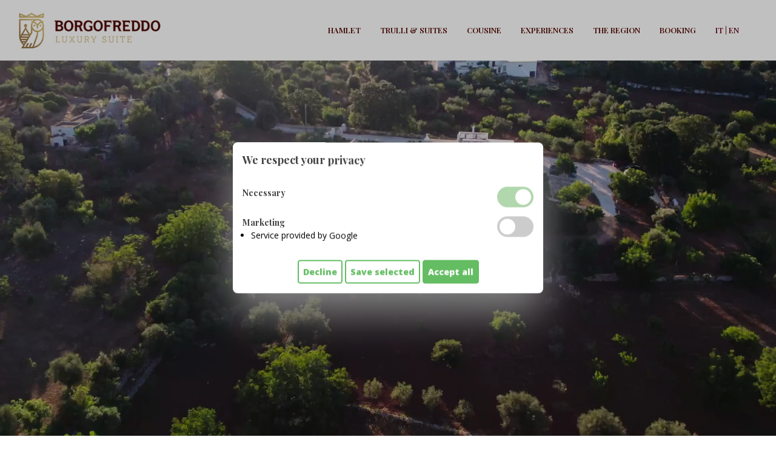

--- FILE ---
content_type: text/html; charset=UTF-8
request_url: https://borgofreddo.it/en
body_size: 4224
content:
<!DOCTYPE html>
<html dir="ltr" lang="en">






	<head>

		<meta http-equiv="content-type" content="text/html; charset=utf-8" />
		
		<title>BORGOFREDDO Luxury Suite Monopoli Polignano a mare, Bari, Puglia</title>
		<meta name="description" content="">

		<meta name="viewport" content="width=device-width, initial-scale=1" />
		<meta name="author" content="Logovia http://www.logovia.it">
		<meta name="copyright" content="©2020 Logovia - http://www.logovia.it">
		<meta name="google-site-verification" content="QA0OzF25bfNLtaYXo63P4o3-p04SB_mvqShLSlm4xrw" /> 
		
		<link rel="alternate" hreflang="it" href="https://borgofreddo.it/it/homepage" />
		<link rel="alternate" hreflang="en" href="https://borgofreddo.it/en/homepage" />
		
		<link href="https://borgofreddo.it/favicon.ico" rel="shortcut icon">
		
		<link rel="stylesheet" href="https://borgofreddo.it/assets-app/canvas/css/bootstrap-min.css" type="text/css" />
		<link rel="stylesheet" href="https://borgofreddo.it/assets-app/canvas/css/style.css?20231124" type="text/css" />
		<link rel="stylesheet" href="https://borgofreddo.it/assets-app/canvas/css/et-line.css" type="text/css" />
		<link rel="stylesheet" href="https://borgofreddo.it/assets-app/canvas/css/font-icons.css" type="text/css" />
		<link rel="stylesheet" href="https://borgofreddo.it/assets-app/canvas/css/sweet.css" type="text/css" />
		<link rel="stylesheet" href="https://borgofreddo.it/assets-app/canvas/css/animate.css" type="text/css" />
		<link rel="stylesheet" href="https://borgofreddo.it/assets-app/canvas/css/magnific-popup.css" type="text/css" />
		<link rel="stylesheet" href="https://borgofreddo.it/assets-app/canvas/css/swiper.css" type="text/css" />
		<link rel="stylesheet" href="https://borgofreddo.it/assets-app/canvas/css/standardFE.css" type="text/css">
		<link rel="stylesheet" href="https://borgofreddo.it/assets-app/canvas/css/custom.css" type="text/css" />
		

<script type="application/ld+json">{"@context":"https:\/\/schema.org","@type":"BreadcrumbList","itemListElement":[{"@type":"ListItem","position":1,"name":"Welcome to BORGOFREDDO Luxury Suite","item":"https:\/\/borgofreddo.it\/en\/homepage"}]}</script>
	</head>


	<body class="stretched">
	
	
	
		<div id="wrapper" class="clearfix">

			<header id="header" class="full-header" data-mobile-sticky="true">
				<div id="header-wrap">
					<div class="container">
						<div class="header-row">
							<div id="logo">
								<a href="https://borgofreddo.it/en"><img src="https://borgofreddo.it/assets-app/canvas/img/logo.png" alt="BORGOFREDDO - SA.BA. S.R.L." style="height:100px"></a>
							</div>
							<div id="primary-menu-trigger">
								<svg class="svg-trigger" viewBox="0 0 100 100"><path d="m 30,33 h 40 c 3.722839,0 7.5,3.126468 7.5,8.578427 0,5.451959 -2.727029,8.421573 -7.5,8.421573 h -20"></path><path d="m 30,50 h 40"></path><path d="m 70,67 h -40 c 0,0 -7.5,-0.802118 -7.5,-8.365747 0,-7.563629 7.5,-8.634253 7.5,-8.634253 h 20"></path></svg>
							</div>
							<nav class="primary-menu">
								<ul class="menu-container">
									<li class="menu-item"><a class="menu-link" href="https://borgofreddo.it/en/borgo-rurale">Hamlet</a></li>
									<li class="menu-item"><a class="menu-link" href="https://borgofreddo.it/en/trulli-suite">Trulli & Suites</a></li>
									<li class="menu-item"><a class="menu-link" href="https://borgofreddo.it/en/colazione">COUSINE</a></li>
									<li class="menu-item"><a class="menu-link" href="https://borgofreddo.it/en/esperienze">Experiences</a></li>
									<li class="menu-item"><a class="menu-link" href="https://borgofreddo.it/en/territorio">The Region</a></li>
									<li class="menu-item"><a class="menu-link" href="https://borgofreddo.it/en/contatti">Booking</a></li>
									<li class="menu-item menu-link"><a href="https://borgofreddo.it/it" class="">IT</a> | <a href="https://borgofreddo.it/en" class="">EN</a></li>
								</ul>
							</nav>
						</div>
					</div>
				</div>
				<div class="header-wrap-clone"></div>
			</header>




<section id="slider" class="slider-element min-vh-100 include-header">
    <div class="slider-inner">
        <div class="container">
            <div class="slider-caption slider-caption-center ombra">
                <h2 data-animate="fadeInUp"></h2>
            </div>
        </div>
		
        <div class="video-wrap" style="z-index:1;">
            <video preload="auto" loop autoplay muted playsinline>
                <source src="https://borgofreddo.it/media/pagine/0002/video-intro.mp4" type="video/mp4" />
            </video>
        </div>

    </div>
</section>





<section class="mb-4">
	<div class="content-wrap">
		<div class="container clearfix">
			<div class="mx-auto center clearfix" style="max-width: 900px;">
				<h1><span>Welcome to BORGOFREDDO Luxury Suite</span></h1>
				<p><span style="background-color: var(--ct-card-bg); font-size: var(--ct-body-font-size); font-weight: var(--ct-body-font-weight); text-align: var(--ct-body-text-align);">Among the rolling hills of Monopoli, a stone's throw from Valle d'Itria, Polignano a mare and Castellana Grotte, lies our ancient hamlet. Among authentic 18th century trulli, large open spaces and the lively Apulia countryside, you can experience beauty and courtesy.</span><br></p>			</div>
		</div>
	</div>
</section>



<section class="slider-element min-vh-75 mb-4">
	<div class="row align-items-center">
		<div class="col-md-7 bghome order-lg-last">
			 <div class="fslider" data-arrows="true" data-animation="slide">
				<div class="flexslider">
					<div class="slider-wrap">
						<div class="slide"><a href="https://borgofreddo.it/en/trulli-suite"><img src="https://borgofreddo.it/media/thumb/pagine/0005/Borgofreddo_Marker_MAX_026-1080x720x1.webp"></a></div>
					</div>
				</div>
			</div>
		</div>
		<div class="col-md-5 p-5">
			<h3 class="text-stretch display-3 fw-bold position-relative"><a href="https://borgofreddo.it/en/trulli-suite" class="colore">Trulli and Suites</a></h3>
			<p class="lead"><a href="https://borgofreddo.it/en/trulli-suite" class="colore">Explore and choose from our charming suites</a></p>
			<p><a href="https://borgofreddo.it/en/trulli-suite" class="colore"></a></p>
		</div>
	</div>
</section>
<section class="slider-element min-vh-75 mb-4">
	<div class="row align-items-center">
		<div class="col-md-7 bghome ">
			 <div class="fslider" data-arrows="true" data-animation="slide">
				<div class="flexslider">
					<div class="slider-wrap">
						<div class="slide"><a href="https://borgofreddo.it/en/territorio"><img src="https://borgofreddo.it/media/thumb/pagine/0007/20211014_111310_r1_c1-1080x720x1.webp"></a></div>
						<div class="slide"><a href="https://borgofreddo.it/en/territorio"><img src="https://borgofreddo.it/media/thumb/pagine/0007/Borgofreddo_Marker_MAX_045_r1_c1-1080x720x1.webp"></a></div>
					</div>
				</div>
			</div>
		</div>
		<div class="col-md-5 p-5">
			<h3 class="text-stretch display-3 fw-bold position-relative"><a href="https://borgofreddo.it/en/territorio" class="colore">The Region</a></h3>
			<p class="lead"><a href="https://borgofreddo.it/en/territorio" class="colore">Welcome to the heart of Apulia</a></p>
			<p><a href="https://borgofreddo.it/en/territorio" class="colore">Welcome to the heart of Apulia, a popular destination for lovers of beauty, goodness and tradition. Borgofreddo is strategically located in the typical Mediterranean countryside, a few kilometres from Monopoli,&#8230;</a></p>
		</div>
	</div>
</section>



<section class="pt-3 pb-3">
	<div class="content-wrap">
		<div class="container clearfix">
			<div class="row">
				<div class="col-md-7 pt-3">
					<h3 class="text-stretch display-3 fw-bold position-relative colore" style="margin-bottom:10px !important">Subscribe to Our Newsletter</h3>
					<p>Receive the latest news, best offers, and insider tips on everything Puglia has to offer.</p>
				</div>
				<div class="col-md-5">
					<form action="https://borgofreddo.it/en/newsletter/subscribe" method="post" style="margin-top:30px" accept-charset="utf-8">
						<div class="row">
							<div class="col-md-9 form-group">
								<input type="email" name="email" value="" placeholder="your email..." class="sm-form-control" required="required" style="background-color:#FFF !important">
							</div>
							<div class="col-md-3 form-group">
								<button type="submit" class="button button-small button-border button-rounded button-red">></button>
							</div>
						</div>
					<div style="display:none"><label>telefono</label><input type="text" name="telefonopot" value=""></div></form>				</div>
			</div>
		</div>
	</div>
</section>



<section id="content">
	<div class="content-wrap">
		<div class="container clearfix">
			<div class="heading-block center">
				<h3><span>Don't Miss</span></h3>
			</div>
			<div id="posts" class="post-grid row grid-containerXXX gutter-50">
			
				<div class="entry col-sm-4 col-12">
					<div class="grid-inner">
						<div class="entry-image">
							<a href="https://borgofreddo.it/en/trulli-suite/suites-con-idromassaggio"><img src="https://borgofreddo.it/media/thumb/pagine/0013/Borgofreddo_Marker_MAX_171-600x300x1.webp" alt=""></a>
						</div>
						<div class="entry-title">
							<h2><a href="https://borgofreddo.it/en/trulli-suite/suites-con-idromassaggio">Deluxe Trulli Suites</a></h2>
						</div>
					</div>
				</div>
				<div class="entry col-sm-4 col-12">
					<div class="grid-inner">
						<div class="entry-image">
							<a href="https://borgofreddo.it/en/colazione"><img src="https://borgofreddo.it/media/thumb/pagine/0009/Borgofreddo_Marker_MAX_047-600x300x1.webp" alt=""></a>
						</div>
						<div class="entry-title">
							<h2><a href="https://borgofreddo.it/en/colazione">Cuisine</a></h2>
						</div>
					</div>
				</div>
				<div class="entry col-sm-4 col-12">
					<div class="grid-inner">
						<div class="entry-image">
							<a href="https://borgofreddo.it/en/borgo-rurale"><img src="https://borgofreddo.it/media/thumb/pagine/0008/Borgofreddo_Marker_MAX_055-600x300x1.webp" alt=""></a>
						</div>
						<div class="entry-title">
							<h2><a href="https://borgofreddo.it/en/borgo-rurale">Hamlet</a></h2>
						</div>
					</div>
				</div>

			</div>
		 </div>
	</div>
</section>






			<footer id="footer" class="dark">
				<div class="container">
					<div class="footer-widgets-wrap">
						<div class="row col-mb-50">
							<div class="col-lg-12">
								<div class="row col-mb-50">
									<div class="col-md-4">
										<div class="widget clearfix">
											<img src="https://borgofreddo.it/assets-app/canvas/img/logo-footer.png" alt="" class="footer-logo" width="200px">
										</div>
										<div class="widget widget_links clearfix mt-2">
											<a href="https://www.facebook.com/people/Borgofreddo/100092755267144/" target="_blank" class="social-icon si-dark si-facebook si-rounded">
												<i class="icon-facebook"></i>
												<i class="icon-facebook"></i>
											</a>
											<a href="https://www.instagram.com/borgofreddo" target="_blank" class="social-icon si-dark si-instagram si-rounded">
												<i class="icon-instagram"></i>
												<i class="icon-instagram"></i>
											</a>
											<a href="https://www.google.com/maps/place/BORGOFREDDO/@40.8745756,17.2418741,15z/data=!4m6!3m5!1s0x1347b5afc5ac2607:0x1d184c3a2272b94e!8m2!3d40.8745756!4d17.2418741!16s%2Fg%2F11q3nyf82f?entry=ttu" target="_blank" class="social-icon si-dark si-youtube si-rounded">
												<i class="icon-map-marker"></i>
												<i class="icon-map-marker"></i>
											</a>
											<a href="https://api.whatsapp.com/send?phone=393758308465" target="_blank" class="social-icon si-dark si-whatsapp si-rounded">
												<i class="icon-whatsapp"></i>
												<i class="icon-whatsapp"></i>
											</a>
										</div>
									</div>
									<div class="col-md-4">
										<div class="widget widget_links clearfix">
											<address>
												<a href="https://www.google.com/maps/place/BORGOFREDDO/@40.8745756,17.2418741,15z/data=!4m6!3m5!1s0x1347b5afc5ac2607:0x1d184c3a2272b94e!8m2!3d40.8745756!4d17.2418741!16s%2Fg%2F11q3nyf82f?entry=ttu" target="_blank"><i class="icon-map-marker-alt"></i> Contrada Scarciglia, 209</a><br>
												70043 Monopoli (BA) <br>Puglia - Italia<br><br>
												<a href="tel:+393758308465"><i class="icon-phone3"></i> +39 375 83 08 465</a><br>
												<a href="mailto:info@borgofreddo.it"><i class="icon-line-mail"></i> info@borgofreddo.it</a>
											</address>
										</div>
									</div>
									
									<div class="col-md-4">
										<div class="widget widget_links clearfix">
											<h4>Choose the language</h4>
											<a href="https://borgofreddo.it/it">IT</a> | <a href="https://borgofreddo.it/en">EN</a>										</div>
										
										<div class="widget widget_links clearfix mt-4">
											<h4>Subscribe to Our Newsletter</h4>
											<form action="https://borgofreddo.it/en/newsletter/subscribe" method="post" style="margin-top:10px" accept-charset="utf-8">
												<div class="row">
													<div class="col-md-9 form-group">
														<input type="email" name="email" value="" placeholder="your email..." class="sm-form-control" required="required" style="background-color:#FFF !important">
													</div>
													<div class="col-md-3 form-group">
														<button type="submit" class="button button-small button-border button-rounded button-red">></button>
													</div>
												</div>
											<div style="display:none"><label>telefono</label><input type="text" name="telefonopot" value=""></div></form>										</div>
									</div>
								</div>
							</div>
						</div>
					</div>
				</div>
				<div id="copyrights">
					<div class="container">
						<div class="row">
							<div class="col-md-12 text-center pt-4 pb-4">
								Copyright © BORGOFREDDO - SA.BA. S.R.L. - VAT IT08644340724 - CIS BA07203042000026520 | All rights reserved | <a href="https://borgofreddo.it/en/privacy">Privacy Policy</a> | <a href="javascript:cookiepolicy_open()">Cookie Policy</a> |  <em>credits</em> <a href="https://www.logovia.it/" target="_blank" data-curtain="false">logovia.it</a> - <a href="https://www.markeradv.it/" target="_blank" data-curtain="false">markeradv.it</a></div>
							</div>
						</div>
					</div>
				</div>
			</footer>
			
			
			
			
			
		</div>
		<div id="gotoTop" class="icon-angle-up"></div>
		
		



		<section id="footer-booking" class="novisdesk">
			<div class="row">
				<div class="footer-botton"><a href="https://borgofreddo.it/en/contatti"><i class="icon-ok"></i><br>Booking</a></div>
				<div class="footer-botton"><a href="tel:+393758308465"><i class="icon-call"></i><br>Call us</a></div>
			</div>
		</section>
		
		


<form action="https://borgofreddo.it/en/cookie-policy/save-preferences" id="cookie-banner" class="show" method="post" accept-charset="utf-8">
	<div id="CBclose" class="hide"><a href="javascript:cookiepolicy_close()" aria-label="close">
		<svg xmlns="http://www.w3.org/2000/svg" width="14" height="14" viewBox="0 0 14 14"><path d="M14 1.41L12.59 0L7 5.59L1.41 0L0 1.41L5.59 7L0 12.59L1.41 14L7 8.41L12.59 14L14 12.59L8.41 7L14 1.41Z"></path></svg>
	</a></div>
	<h1 id="CBtitolo">We respect your privacy</h1>
	
	
		

	<div class="type">
		<div class="text">
			<h3>Necessary</h3>
		
			<div class="script-list">
			</div>
			
		</div>
	
		<label class="switch">
			<input type="checkbox" name="tipologia[necessari]" value="1" disabled checked>
			<span class="slider round"></span>
		</label>

	</div>
	
		

	<div class="type">
		<div class="text">
			<h3>Marketing</h3>
		
			<div class="script-list">
				<ul>
					<li>Service provided by Google</li>
				</ul>
			</div>
			
		</div>
	
		<label class="switch">
			<input type="checkbox" name="tipologia[marketing]" value="1" >
			<span class="slider round"></span>
		</label>

	</div>
	
		


	<div class="btnCB">
		<button name="action" value="declineall">Decline</button>
		<button name="action" value="save">Save selected</button>
		<button name="action" value="saveall" class="selectall">Accept all</button>
	</div>
	
<div style="display:none"><label>telefono</label><input type="text" name="telefonopot" value=""></div></form><div id="cookie-banner-overlay" class="show"></div>



		<script src="https://borgofreddo.it/assets-app/canvas/js/jquery.js"></script>
		<script src="https://borgofreddo.it/assets-app/canvas/js/plugins.js"></script>
		<script src="https://borgofreddo.it/assets-app/canvas/js/functions.js"></script>
<script>
function cookiepolicy_open()
{
	document.getElementById("cookie-banner").classList.remove("hide");
	document.getElementById("cookie-banner-overlay").classList.remove("hide");
	document.getElementById("CBclose").classList.remove("hide");
}
function cookiepolicy_close()
{
	document.getElementById("cookie-banner").classList.add("hide");
	document.getElementById("cookie-banner-overlay").classList.add("hide");
	document.getElementById("CBclose").classList.add("hide");
}
</script>










	</body>
</html>

--- FILE ---
content_type: text/css
request_url: https://borgofreddo.it/assets-app/canvas/css/sweet.css
body_size: -102
content:
@font-face {
font-family: 'Sweet Sans Pro';
src:url('fonts/SweetSansPro-Regular.woff2') format('woff2'),
	url('fonts/SweetSansPro-Regular.woff') format('woff'),
	url('fonts/SweetSansPro-Regular.woff') format('woff'),
	url('fonts/SweetSansPro-Regular.ttf') format('truetype');
font-weight: normal;
font-style: normal;
}

@font-face {
font-family: 'Sweet Sans Pro Light';
src:url('fonts/SweetSansPro-Light.woff2') format('woff2'),
	url('fonts/SweetSansPro-Light.woff') format('woff'),
	url('fonts/SweetSansPro-Light.woff') format('woff'),
	url('fonts/SweetSansPro-Light.ttf') format('truetype');
font-weight: normal;
font-style: normal;
}

--- FILE ---
content_type: text/css
request_url: https://borgofreddo.it/assets-app/canvas/css/standardFE.css
body_size: 751
content:
#cookie-banner-overlay { background-color:#000; position:fixed; width:100%; left:0; height:100%; top:0; z-index:9999; opacity:.25; }
#cookie-banner { position:fixed; width:40vw; top:50%; left:50%; background-color:#fff; z-index:10000; border-radius:8px; box-shadow:0 32px 68px #888; padding:1em; transform:translate(-50%,-50%); max-height:80vh; overflow:auto; }
#cookie-banner * { font-size:14px!important; }
#cookie-banner h1#CBtitolo { font-size:large!important; font-weight:bold; }
#cookie-banner form { margin:0; padding:0; }
#cookie-banner .switch { float:right; }
#cookie-banner .text { float:left; }
#cookie-banner h3 { margin:0; padding:0; font-weight:bold; line-height:1.5; }
#cookie-banner p { margin:0; padding:.2em 0; }
#cookie-banner hr { margin-bottom:1em; border-top: 1px solid #CCC; }
#cookie-banner .btnCB { clear:both; margin-top:1em; text-align:center; }
#cookie-banner button { border:2px solid #64BD63; background-color:#FFF; border-radius:.3em; padding:0.5em; margin:0; font-weight:bold; cursor:pointer; color:#64BD63; font-size:medium; }
#cookie-banner button:hover { opacity:.85; }
#cookie-banner button.selectall { background-color:#64BD63; color:#FFF; }
#cookie-banner .script-list { padding:0!important; margin: 0 1em 2em!important; }
#cookie-banner .script-list li { list-style-type:disc; }
#cookie-banner #CBclose { text-align:right; }
#cookie-banner .type { clear:both; }
#cookie-banner #CBdata { clear:both; margin-top:2em; }

#cookie-banner-overlay.hide,
#cookie-banner.hide,
#cookie-banner .hide { display:none; }

#cookie-banner .switch { position:relative; display:inline-block; width:60px; height:34px; }
#cookie-banner .switch input { opacity:0; width:0; height:0;}
#cookie-banner .slider { position:absolute; cursor:pointer; top:0; left:0; right:0; bottom:0; background-color:#ccc; -webkit-transition:.4s; transition:.4s; height:inherit; }
#cookie-banner .slider:before { position:absolute; content:""; height:26px; width:26px; left:4px; bottom:4px; background-color:#FFF; -webkit-transition:.4s; transition:.4s;}
#cookie-banner input:checked + .slider { background-color:#64BD63; }
#cookie-banner input:focus + .slider { box-shadow:0 0 1px #64BD63; }
#cookie-banner input:checked:disabled + .slider { background-color:#B1D7AC; }
#cookie-banner input:checked + .slider:before { -webkit-transform:translateX(26px); -ms-transform:translateX(26px); transform:translateX(26px); }
#cookie-banner .slider.round { border-radius:34px!important; }
#cookie-banner .slider.round:before { border-radius:50%; }

@media only screen and (max-device-width:870px) {
	#cookie-banner { width:90%; }
	#cookie-banner button { display:block; width:100%; margin-bottom:.5em; }
}







#admin-bar {background-color:#38414a; color:#adb5bd; padding:0.5rem 1rem; position:sticky; top:0; z-index:1000;}
#admin-bar li {display:inline-block; margin-right:1.5rem; padding:0.25rem 0;}
#admin-bar li a {color:#9097a7;}
#admin-bar li svg {vertical-align:middle;}

--- FILE ---
content_type: text/css
request_url: https://borgofreddo.it/assets-app/canvas/css/custom.css
body_size: 603
content:
/* ----------------------------------------------------------------
	Custom CSS

	Add all your Custom Styled CSS here for New Styles or
	Overwriting Default Theme Styles for Better Handling Updates
-----------------------------------------------------------------*/

.ombra {
  /*text-shadow: 1px 1px 1px black !important;
  filter:DropShadow(Color=#000000, OffX=1, OffY=1) !important;*/
	text-shadow: 1px 1px 0px rgba(0,0,0,1) !important;
}

#footer-booking{
	position:fixed;
	bottom:0px;
	width:100%;
	background: rgba(255, 255, 255, 0.9);
	z-index:999999;
	text-align:center;
	color:#C2002D;
	font-size:12px !important;
	font-weight:600 !important;
}

.footer-botton {
	/*-ms-flex: 0 0 33.333333%;
	flex: 0 0 33.333333%;*/
	width: 50%;
	position: relative;
	padding: 10px;
}

.footer-botton a { color:#4e4f51; }

.footer-botton a:hover { color: #333; }

.overlay {
    position: absolute;
    content: '';
    width: 100%;
    height: 100%;
    top: 0;
    left: 0;
    background: #292929;
    opacity: .3;
    z-index: 2;
}

.bghome {
	background-position:center center !important;
	background-repeat:no-repeat !important;
	background-size:cover !important
}

.icon-chevron-right::before {
  color:#666  !important
}

.flex-control-nav {
  display:none !important;
  visibility:hidden !important
}

.swiper-container-horizontal > .swiper-pagination-bullets, .swiper-pagination-custom, .swiper-pagination-fraction {
  display:none !important;
  visibility:hidden !important
}

.breadcrumb span {margin-top:0!important; font-size:90%!important;}

.portfolio-custom .bg-overlay-bg { background-color:rgba(255,255,255,.5); }
.portfolio-custom .bg-overlay [data-hover-animate]:not(.animated) { opacity:1; }
.portfolio-custom h3 { color:#6e0a1e; }
.portfolio-custom h3 span { font-size:.9rem }
.menu-link a {color:#6E0A1E}

.ellipsis { overflow:hidden; text-overflow:ellipsis; display:-webkit-box; -webkit-line-clamp:2; -webkit-box-orient:vertical; }